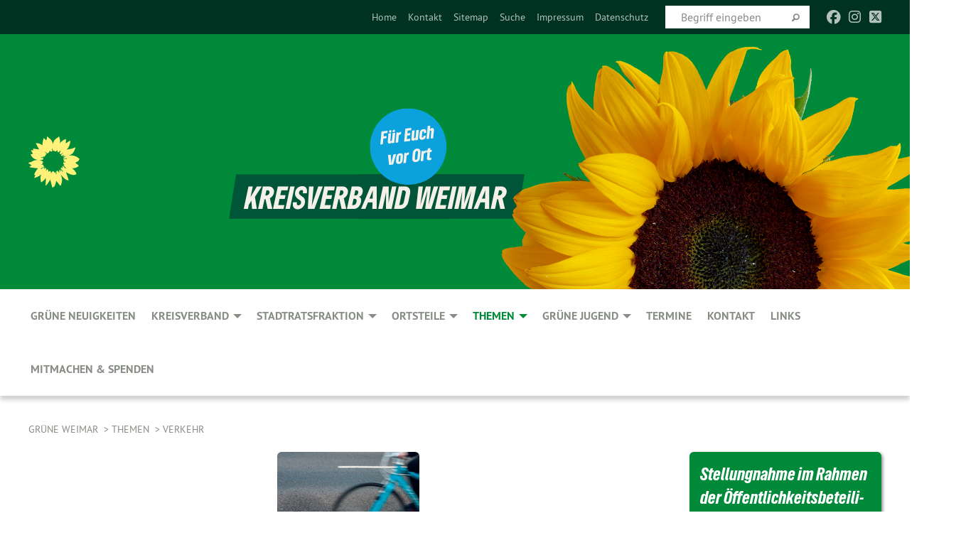

--- FILE ---
content_type: text/html; charset=utf-8
request_url: https://gruene-weimar.de/themen/verkehr/single-ansicht/stadtrat-weimar-beschliesst-endlich-den-radentscheid
body_size: 9718
content:
<!DOCTYPE html>
<html lang="de" class="no-js">
<head>

<meta charset="utf-8">
<!-- 
	TYPO3 GRÜNE is Open Source. See @ https://typo3-gruene.de. Developed by die-netzmacher.de and verdigado eG.

	This website is powered by TYPO3 - inspiring people to share!
	TYPO3 is a free open source Content Management Framework initially created by Kasper Skaarhoj and licensed under GNU/GPL.
	TYPO3 is copyright 1998-2026 of Kasper Skaarhoj. Extensions are copyright of their respective owners.
	Information and contribution at https://typo3.org/
-->


<link rel="shortcut icon" href="/typo3conf/ext/startgreen/Resources/Public/Css/buendnis-90-die-gruenen.ico" type="image/vnd.microsoft.icon">

<meta name="generator" content="TYPO3 CMS" />
<meta name="description" content="Pressemitteilung, Fraktion BÜNDNIS 90/DIE GRÜNEN im Weimarer Stadtrat, 16.03.2023
In seiner gestrigen Sitzung hat der Stadtrat endlich die Forderungen des Radentscheids angenommen. Vorweg gegangen..." />
<meta name="keywords" content="Stadtrat,Weimar,beschließt,endlich,den,Radentscheid" />
<meta name="viewport" content="width=device-width, initial-scale=1.0" />
<meta name="twitter:card" content="summary" />

<link rel="stylesheet" type="text/css" href="/typo3temp/assets/compressed/merged-adf848e3db8a6cefcac8d6ec9b0a4900-804c1c0754dd6a29854e3a21786f4533.css?1764233028" media="all">
<link rel="stylesheet" type="text/css" href="/typo3temp/assets/compressed/2a1df348cd-bb560c40fe43101ed1242ef3cb16614e.css?1764233028" media="all">
<link rel="stylesheet" type="text/css" href="/typo3temp/assets/compressed/merged-558148a905f65ab7d53c898584accc54-403c0f46a140381ac40642f092268c3a.css?1764233038" media="all">
<link rel="stylesheet" type="text/css" href="/typo3temp/assets/compressed/merged-1ba18b692853e40a7c8bb780f22dce6d-f9e3b2d84d93f6fcf56c115a7ed9bcdd.css?1764233028" media="screen">
<link media="all" href="/typo3conf/ext/iconpack_fontawesome/Resources/Public/Vendor/fontawesome-free-6.7.2-web/css/fontawesome.min.css?1764232989" rel="stylesheet" type="text/css" >
<link media="all" href="/typo3conf/ext/iconpack_fontawesome/Resources/Public/Vendor/fontawesome-free-6.7.2-web/css/brands.min.css?1764232989" rel="stylesheet" type="text/css" >
<link media="all" href="/typo3conf/ext/iconpack/Resources/Public/Css/IconpackTransforms.min.css?1764232988" rel="stylesheet" type="text/css" >
<link media="all" href="/typo3conf/ext/iconpack_fontawesome/Resources/Public/Vendor/fontawesome-free-6.7.2-web/css/solid.min.css?1764232989" rel="stylesheet" type="text/css" >
<link media="all" href="/typo3conf/ext/iconpack_fontawesome/Resources/Public/Vendor/fontawesome-free-6.7.2-web/css/regular.min.css?1764232989" rel="stylesheet" type="text/css" >



<script src="/typo3temp/assets/compressed/merged-a1cf8f7127637a3d21f8c23c81701fe4-3e07286cab163ec573062aebd08434e2.js?1764233131"></script>


<meta name="viewport" content="width=device-width, initial-scale=1.0" />
<!-- Tags added by EXT:seo_dynamic_tag -->
<title>Stadtrat Weimar beschließt endlich den Radentscheid: GRÜNE: Es bleibt weiter viel zu tun</title>
<!-- Open Graph data added by EXT:seo_dynamic_tag -->
<meta property="og:title" content="Stadtrat Weimar beschließt endlich den Radentscheid: GRÜNE: Es bleibt weiter viel zu tun" />
<meta property="og:type" content="article" />
<meta property="article:published_time" content="2023-03-16T14:26:17" />
<meta property="article:modified_time" content="2023-03-16T14:46:57" />
<meta property="article:section" content="Single Ansicht" />
<meta property="article:tag" content="Stadtrat,Weimar,beschließt,endlich,den,Radentscheid" />
<meta property="og:url" content="https://gruene-weimar.de/themen/verkehr/single-ansicht/stadtrat-weimar-beschliesst-endlich-den-radentscheid" />
<meta property="og:image" content="https://gruene-weimar.de/userspace/TH/kv_weimar/Bilder/Fraktion/Icons_fuer_News/Anfrage_Novelle_StVO_Radfahrende_Icon.png" />
<meta property="og:image:width" content="200" />
<meta property="og:image:height" content="200" />
<meta property="og:description" content="Pressemitteilung, Fraktion BÜNDNIS 90/DIE GRÜNEN im Weimarer Stadtrat, 16.03.2023
In seiner gestrigen Sitzung hat der Stadtrat endlich die Forderungen des Radentscheids angenommen. Vorweg gegangen..." />
<meta property="og:site_name" content="Single Ansicht" />
<!-- Twitter Card data -->
<meta name="twitter:card" content="summary_large_image" />
<meta name="twitter:title" content="Stadtrat Weimar beschließt endlich den Radentscheid: GRÜNE: Es bleibt weiter viel zu tun" />
<meta name="twitter:description" content="Pressemitteilung, Fraktion BÜNDNIS 90/DIE GRÜNEN im Weimarer Stadtrat, 16.03.2023
In seiner gestrigen Sitzung hat der Stadtrat endlich die Forderungen des Radentscheids angenommen. Vorweg gegangen..." />
<meta name="twitter:image" content="https://gruene-weimar.de/userspace/TH/kv_weimar/Bilder/Fraktion/Icons_fuer_News/Anfrage_Novelle_StVO_Radfahrende_Icon.png" />

<link rel="canonical" href="https://gruene-weimar.de/themen/verkehr/single-ansicht/stadtrat-weimar-beschliesst-endlich-den-radentscheid"/>
</head>
<body id="bodyId-166063" class= "start__mixed_05_02_r layout-0 theme-2109281">
<!--[if lt IE 9]>
              <p class="browsehappy">You are using an <strong>outdated</strong> browser. Please <a href="http://browsehappy.com/">upgrade your browser</a> to improve your experience.</p>
            <![endif]-->
    <div id="startBox01" class="mixed">
  
  

    <div class="siteLineTop siteLineTopNavigation"><div class="siteLine container"><ul class="dropdown menu" data-dropdown-menu>
                    <li></li>
                </ul><div class="icons socialmedia"><a href="https://www.facebook.com/GrueneWeimar/" title="Facebook" target="_blank" rel="noreferrer"><i class="fa-brands fa-facebook"></i></a><a href="https://www.instagram.com/grueneweimar/" title="Instagram" target="_blank" rel="noreferrer"><i class="fa-brands fa-instagram"></i></a><a href="https://twitter.com/Gruene_WE" title="Twitter" target="_blank" rel="noreferrer"><i class="fa-brands fa-square-x-twitter"></i></a><i class="fa-solid fa-rss fa-fw"></i></div>
		
			
				

    <form method="post" id="siteLineTopSearch" action="/meta-navigation/top/suche?tx__%5Baction%5D=&amp;tx__%5Bcontroller%5D=&amp;cHash=e85aa9fa7bee7646acf77548b9290f79">
<div>
<input type="hidden" name="__referrer[@extension]" value="" />
<input type="hidden" name="__referrer[@controller]" value="Standard" />
<input type="hidden" name="__referrer[@action]" value="searchbox" />
<input type="hidden" name="__referrer[arguments]" value="YTowOnt9695cb50dcaf552857aeb87f82ecc585fbfd935c9" />
<input type="hidden" name="__referrer[@request]" value="{&quot;@extension&quot;:null,&quot;@controller&quot;:&quot;Standard&quot;,&quot;@action&quot;:&quot;searchbox&quot;}395d39b5d95634f04b5bced5f513e5b3bdbf4747" />
<input type="hidden" name="__trustedProperties" value="{&quot;Query&quot;:1}295f3081fd33d6e8ed77dffce813704c167e7794" />
</div>

      
      <input placeholder="Begriff eingeben" type="text" name="Query" />
			<a class="siteLineTopSearchIcon" href="#" onclick="$(this).closest('form').submit()">
				<i class="fi-magnifying-glass"></i>
			</a>
		</form>
	
			
		
	
<ul class="side-nav vertical right" role="menu"><li role="menuitem"><a href="/gruene-neuigkeiten" title="Home">Home</a></li><li role="menuitem"><a href="/kontakt" title="Kontakt">Kontakt</a></li><li role="menuitem"><a href="/meta-navigation/top/sitemap" title="Sitemap">Sitemap</a></li><li role="menuitem"><a href="/meta-navigation/top/suche" title="Suche">Suche</a></li><li role="menuitem"><a href="/meta-navigation/top/impressum" title="Impressum">Impressum</a></li><li role="menuitem"><a href="/meta-navigation/top/datenschutz" title="Datenschutz">Datenschutz</a></li></ul>


</div></div>

<div class="header-wrapper">
  <div class="green-division logo-with-image"><div class="green-division-content container"><!-- start.structure.header.main.default.20.20.default //--><div class="logo hide-for-small"><a href="/gruene-neuigkeiten" title="BÜNDNIS 90/DIE GRÜNEN" class="icon-die-gruenen"><svg viewBox="0 0 16 16"><path d="M15.992 7.05153 C15.9857 7.00995 15.8807 6.97251 15.8107 6.91456 C15.5721 6.71562 14.7198 5.87686 13.0422 5.93118 C12.8299 5.93794 12.6363 5.95805 12.46 5.98797 C12.8173 5.87216 13.0022 5.80273 13.11 5.75996 C13.2399 5.70822 14.0961 5.4148 14.5568 3.91077 C14.5961 3.78247 14.7072 3.4724 14.6794 3.44884 C14.6454 3.41993 14.3574 3.47148 14.0664 3.64844 C13.7745 3.82596 12.7938 3.98077 12.6774 3.99936 C12.609 4.01034 12.321 3.96709 11.8909 4.193 C12.3756 3.69522 12.8899 2.98775 13.0281 1.99416 C13.0941 1.51777 13.0661 1.32364 13.0456 1.3249 C13.017 1.32697 13.0007 1.32725 12.9653 1.33769 C12.8572 1.36973 12.7478 1.46073 12.3911 1.69946 C12.0341 1.938 11.6559 2.20231 11.6559 2.20231 C11.6559 2.20231 11.7855 0.905189 11.7452 0.874878 C11.7057 0.845574 10.9691 0.852536 9.83867 2.11152 C9.83867 2.11152 9.96713 1.03314 9.75509 0.626385 C9.75509 0.626385 9.6964 0.332012 9.65024 0.178169 C9.62708 0.101187 9.56684 0.0198406 9.55685 0.0268305 C9.54504 0.0349805 9.44501 0.0516162 9.28439 0.235829 C9.03502 0.521414 7.87593 0.871034 7.68405 2.37074 C7.53884 1.76551 7.23059 0.956194 6.46987 0.546196 C6.0403 0.125606 5.84917 0 5.82712 0.010836 C5.80778 0.0206342 5.81615 0.207686 5.75086 0.628856 C5.67749 1.10094 5.61167 1.25033 5.61167 1.25033 C5.61167 1.25033 4.81455 0.549188 4.79382 0.528614 C4.75637 0.491712 4.27036 2.03107 4.41295 2.79966 C4.41295 2.79966 4.16064 2.60403 3.70159 2.36839 C3.18027 2.10057 2.30328 2.05423 2.30944 2.09553 C2.31995 2.16497 3.04944 3.5904 3.35659 4.09102 C3.35659 4.09102 1.3911 3.75327 1.42538 3.87619 C1.43673 3.91661 1.48374 3.99381 1.56136 4.32188 C1.56136 4.32188 0.789964 4.30504 0.800005 4.36895 C0.811056 4.44035 1.38478 5.38858 1.42889 5.44027 C1.42889 5.44027 0.832084 5.55563 0.706081 5.5625 C0.620706 5.56726 1.10475 6.90371 2.43158 7.23742 C2.63209 7.28784 2.82609 7.32532 3.01101 7.35116 C2.57604 7.34288 2.09499 7.43363 1.54222 7.63856 C1.54222 7.63856 1.22206 7.76314 1.05293 7.89713 C0.88358 8.03172 0.0414514 8.1733 0 8.29598 C0.0196574 8.38622 1.02869 9.07656 1.02869 9.07656 C1.02869 9.07656 0.437654 9.36533 0.396996 9.41957 C0.369159 9.45737 0.346631 9.49098 0.354019 9.50161 C0.36098 9.51179 0.400871 9.55894 0.503217 9.62272 C0.739596 9.76953 2.84368 9.98939 2.97328 9.93743 C3.10261 9.886 1.83028 11.3159 1.81065 12.0365 C1.81065 12.0365 2.01901 12.0514 2.13675 12.0611 C2.22697 12.0683 1.75318 12.9624 1.83901 12.9588 C2.41073 12.9348 3.35903 12.3816 3.53696 12.2541 C3.71476 12.1273 3.95794 11.9386 4.02298 11.8772 C4.08873 11.8157 3.60811 12.6746 3.80479 13.4301 C3.80479 13.4301 3.86728 14.0164 3.8707 14.1349 C3.87368 14.2528 4.04047 14.2533 4.03888 14.3321 C4.03728 14.4288 4.50232 13.965 4.72273 13.7865 C4.94308 13.6085 5.24252 13.2644 5.38739 13.0372 C5.53202 12.8109 5.40314 14.8132 5.34421 15.1983 C5.32511 15.3229 5.35347 15.3359 5.37328 15.3772 C5.37918 15.39 5.58492 15.2205 5.65011 15.1772 C5.74719 15.1126 6.75071 13.7631 6.814 13.4255 C6.814 13.4255 7.34912 15.7767 7.53065 16.0286 C7.56995 16.083 7.60274 16.144 7.62999 16.1016 C7.68326 16.0178 7.76314 15.798 7.82338 15.7798 C7.90067 15.7566 8.1267 15.7281 8.24545 15.393 C8.36449 15.0578 8.57838 14.7304 8.67876 13.8599 C8.67876 13.8599 9.8165 15.3106 9.96432 15.4456 C10.023 15.4993 10.3323 14.985 10.4682 14.159 C10.6048 13.3326 10.3113 12.2225 10.1259 12.1845 C10.1259 12.1845 10.0484 12.0625 10.264 12.1397 C10.3868 12.1839 10.8603 13.0056 11.9522 13.6296 C12.136 13.7346 12.5268 13.7364 12.5291 13.7295 C12.6169 13.4843 11.7599 11.242 11.7599 11.242 C11.7599 11.242 11.7812 11.2163 11.9538 11.2869 C12.1259 11.3578 13.7625 12.416 14.7551 11.92 C14.9565 11.8196 14.9681 11.7983 14.9681 11.7983 C15.0818 11.3095 14.2074 10.3852 13.6706 9.96559 C13.6706 9.96559 15.0806 9.90826 15.2968 9.53432 C15.2968 9.53432 15.5569 9.44074 15.6911 9.2554 C15.7143 9.22297 15.5391 8.90112 15.3358 8.75992 C14.8032 8.39077 14.688 8.25154 14.688 8.25154 C14.688 8.25154 14.8367 8.07179 15.0518 8.00419 C15.2669 7.93673 15.9621 7.50823 15.7763 7.29694 C15.7763 7.29694 16 7.1024 15.992 7.05153 M11.4293 7.02375 C11.2114 7.05956 10.6517 7.07226 11.1672 7.514 C11.1672 7.514 11.2626 7.52102 11.008 7.67104 C10.7535 7.82137 11.5752 7.91067 11.6723 8.01933 C11.7696 8.12905 10.858 8.00927 10.8757 8.28362 C10.8934 8.55841 10.7192 8.38494 11.3246 9.03147 C11.3246 9.03147 10.9609 8.947 10.9186 8.99805 C10.8757 9.04988 11.7151 9.74546 11.7098 9.94333 C11.7098 9.94333 11.5391 10.0618 11.4664 9.95832 C11.3937 9.85421 10.8864 9.2932 10.8042 9.27675 C10.7424 9.26467 10.6239 9.2932 10.569 9.40204 C10.569 9.40204 10.7908 9.9188 10.7215 9.93297 C10.6517 9.94733 10.305 9.70339 10.305 9.70339 C10.305 9.70339 10.0776 9.80351 10.1526 10.0095 C10.2265 10.2158 10.8448 10.9167 10.8094 10.9597 C10.8094 10.9597 10.7568 11.0749 10.677 11.0668 C10.5976 11.0583 10.1697 10.2844 10.0643 10.2547 C9.95887 10.2252 10.1872 10.9778 10.1872 10.9778 C10.1872 10.9778 9.80151 10.5716 9.69858 10.4867 C9.5961 10.4016 9.58083 10.5767 9.58083 10.5767 L9.69258 11.4355 C9.69258 11.4355 8.49067 9.6437 8.78468 11.7803 C8.78468 11.7803 8.7569 11.9013 8.71724 11.8974 C8.67722 11.8931 8.42181 11.1901 8.45107 10.9981 C8.48099 10.8056 8.24044 11.5309 8.24044 11.5309 C8.24044 11.5309 7.86355 10.0337 7.08304 11.568 C7.08304 11.568 7.02861 10.9885 6.90841 10.889 C6.78897 10.7897 6.68935 10.7362 6.65918 10.7544 C6.62958 10.7726 6.35334 11.0355 6.24541 11.0616 C6.13779 11.0872 6.33139 10.7141 6.17166 10.61 C6.17166 10.61 6.18596 10.5062 6.09314 10.357 C5.99991 10.2076 5.9102 10.2635 5.37234 10.8431 C5.37234 10.8431 5.59718 10.2932 5.59511 10.1033 C5.59357 9.91371 5.38419 9.8701 5.38419 9.8701 C5.38419 9.8701 4.99275 10.1676 4.87927 10.1309 C4.7651 10.0941 5.06663 9.72974 5.07193 9.62908 C5.07359 9.59728 5.02857 9.60954 5.02857 9.60954 C5.02857 9.60954 4.98165 9.57584 4.58843 9.80524 L3.95082 10.2108 C3.90397 10.1823 3.84138 10.1875 3.86052 10.0363 C3.8659 9.99266 5.05112 9.43538 4.99821 9.37687 C4.94563 9.31891 4.54951 9.22197 4.54951 9.22197 C4.54951 9.22197 4.79783 8.92241 4.7237 8.88939 C4.64973 8.85716 4.10865 8.81235 4.10865 8.81235 C4.10865 8.81235 4.01514 8.66371 4.03442 8.69306 C4.05229 8.72275 4.56359 8.61212 4.56359 8.61212 L4.22245 8.34414 C4.22245 8.34414 5.08519 8.19252 4.3237 7.73407 C4.04183 7.56464 3.74769 7.44859 3.42978 7.39117 C4.24198 7.43131 4.77921 7.22588 4.68805 6.92848 C4.68805 6.92848 4.66221 6.82055 3.85248 6.52481 C3.85248 6.52481 3.87506 6.42823 3.92906 6.41519 C3.98331 6.40214 4.82518 6.71033 4.76572 6.66084 C4.70567 6.61117 4.39746 6.26849 4.45302 6.27162 C4.50871 6.2741 4.90398 6.44131 5.03512 6.31835 C5.16071 6.20085 5.23963 5.98439 5.32213 5.93738 C5.40489 5.89028 5.10204 5.61016 5.5011 5.73911 C5.5011 5.73911 5.77153 5.58727 5.55842 5.33904 C5.34537 5.08996 4.66989 4.29122 5.7719 5.25563 C6.03541 5.48646 6.69471 4.78309 6.64046 4.40046 C6.64046 4.40046 6.90393 4.66603 6.95975 4.69439 C7.0155 4.72308 7.38434 4.76698 7.46818 4.63919 C7.50676 4.5803 7.33281 4.03583 7.44467 3.79623 C7.44467 3.79623 7.49167 3.79206 7.53589 3.84289 C7.58029 3.89416 7.58534 4.46218 7.78553 4.57008 C7.78553 4.57008 8.01021 4.4384 8.04815 4.34013 C8.08647 4.24166 7.98716 4.95393 8.66135 4.64663 C8.66135 4.64663 8.98948 4.35512 9.08369 4.34637 C9.17727 4.33762 9.01322 4.69266 9.09605 4.81881 C9.17945 4.94553 9.45564 5.03019 9.5434 4.87181 C9.63162 4.71386 10.0522 4.39787 10.0849 4.41056 C10.1176 4.4237 9.87092 5.08181 9.84258 5.14641 C9.80151 5.24051 9.77244 5.37981 9.77244 5.37981 C9.77244 5.37981 9.80469 5.5636 10.0344 5.61424 C10.0344 5.61424 10.4682 5.36084 10.9195 5.03189 C10.8722 5.08884 10.8245 5.14794 10.7763 5.21116 C10.7763 5.21116 10.1924 5.81098 10.1922 5.89778 C10.1929 5.98451 10.3924 6.17944 10.556 6.06918 C10.7197 5.95958 11.1148 5.7959 11.1493 5.82427 C11.1834 5.8525 11.2463 5.93365 11.1642 5.98116 C11.0818 6.02813 10.6222 6.26849 10.6222 6.26849 C10.6222 6.26849 11.1472 6.30443 11.7893 6.17458 C11.0942 6.45661 10.8533 6.8859 10.8595 6.92654 C10.88 7.06438 11.9602 6.78439 11.9899 6.8526 C12.1448 7.20437 11.6477 6.987 11.4293 7.02375"/></svg></a></div><img src="https://gruene-weimar.de/userspace/TH/kv_weimar/Bilder/Desingnelemente/Kopfbilder/Kopfgrafik_neues_CD_GRUENE.png" id="headerimage" alt="Header image"></div></div>
		
        <div class="main-nav left">
  <div class="title-bar container responsive-menu-title-bar"
       data-responsive-toggle="responsive-menu"
       data-hide-for="large">
    
    <button type="button" data-toggle="responsive-menu">
      <span class="menu-icon" ></span>
    </button>
  </div>
  <nav class="top-bar container" id="responsive-menu">
    
    <ul class="vertical large-horizontal menu"
        data-responsive-menu="drilldown large-dropdown" data-parent-link="true">
      



	
		
				


		<li class="page-118802">
			



		
	<a href="/gruene-neuigkeiten">
		

		 
	



	GRÜNE Neuigkeiten

	</a>

	






	







				</li>
			
		
	
		
				


		<li class="page-118903">
			



		
	<a href="/kreisverband">
		

		 
	



	Kreisverband

	</a>

	






	



				
				
	<ul class="dropdown menu">
		
			
					


		<li class="page-186729">
			



		
	<a href="/kreisverband/satzung">
		

		 
	



	Satzung

	</a>

	






	







					</li>
				
			
		
			
					


		<li class="page-118889">
			



		
	<a href="/kreisverband/vorstand">
		

		 
	



	Vorstand

	</a>

	






	







					</li>
				
			
		
			
					


		<li class="page-159004">
			



		
	<a href="/kreisverband/pressemitteilungen">
		

		 
	



	Pressemitteilungen

	</a>

	






	







					</li>
				
			
		
	</ul>

				
				</li>
			
		
	
		
				


		<li class="page-118833">
			



		
	<a href="/stadtratsfraktion">
		

		 
	



	Stadtratsfraktion

	</a>

	






	



				
				
	<ul class="dropdown menu">
		
			
					


		<li class="page-118834">
			



		
	<a href="/stadtratsfraktion/stadtraetinnen">
		

		 
	



	Stadträt*innen

	</a>

	






	







					</li>
				
			
		
			
					


		<li class="page-214466">
			



		
	<a href="/stadtratsfraktion/sachkundige">
		

		 
	



	Sachkundige

	</a>

	






	







					</li>
				
			
		
			
					


		<li class="page-240468">
			



		
	<a href="/stadtratsfraktion/beiraetinnen">
		

		 
	



	Beirät*innen

	</a>

	






	







					</li>
				
			
		
			
					


		<li class="page-204947">
			



		
	<a href="/stadtratsfraktion/sprechstunden">
		

		 
	



	Sprechstunden

	</a>

	






	







					</li>
				
			
		
			
					


		<li class="page-118900">
			



		
	<a href="/stadtratsfraktion/anfragen-und-antraege">
		

		 
	



	Anfragen und Anträge

	</a>

	






	







					</li>
				
			
		
			
					


		<li class="page-118901">
			



		
	<a href="/stadtratsfraktion/pressemitteilungen">
		

		 
	



	Pressemitteilungen

	</a>

	






	







					</li>
				
			
		
			
					


		<li class="page-183520">
			



		
	<a href="/stadtratsfraktion/reden">
		

		 
	



	Reden

	</a>

	






	







					</li>
				
			
		
			
					


		<li class="page-166629">
			



		
	<a href="/stadtratsfraktion/rathauskurier">
		

		 
	



	Rathauskurier

	</a>

	






	







					</li>
				
			
		
	</ul>

				
				</li>
			
		
	
		
				


		<li class="page-214453">
			



		
	<a href="/ortsteile/ortsteiltermine">
		

		 
	



	Ortsteile

	</a>

	






	



				
				
	<ul class="dropdown menu">
		
			
					


		<li class="page-214456">
			



		
	<a href="/ortsteile/ortsteilraetinnen">
		

		 
	



	Ortsteilrät*innen

	</a>

	






	







					</li>
				
			
		
			
					


		<li class="page-214457">
			



		
	<a href="/ortsteile/ortsteiltermine">
		

		 
	



	Ortsteiltermine

	</a>

	






	







					</li>
				
			
		
	</ul>

				
				</li>
			
		
	
		
				


		<li class="page-166045 active">
			



		
	<a href="/themen">
		

		 
	



	Themen

	</a>

	






	



				
				
	<ul class="dropdown menu">
		
			
					


		<li class="page-166046">
			



		
	<a href="/themen/bildung-und-soziales">
		

		 
	



	Bildung und Soziales

	</a>

	






	







					</li>
				
			
		
			
					


		<li class="page-166047">
			



		
	<a href="/themen/demokratie-und-gerechtigkeit">
		

		 
	



	Demokratie und Gerechtigkeit

	</a>

	






	







					</li>
				
			
		
			
					


		<li class="page-166048">
			



		
	<a href="/themen/energie">
		

		 
	



	Energie

	</a>

	






	







					</li>
				
			
		
			
					


		<li class="page-183158">
			



		
	<a href="/themen/fluechtlingspolitik">
		

		 
	



	Flüchtlingspolitik

	</a>

	






	







					</li>
				
			
		
			
					


		<li class="page-166049">
			



		
	<a href="/themen/haushalt-und-finanzen">
		

		 
	



	Haushalt und Finanzen

	</a>

	






	







					</li>
				
			
		
			
					


		<li class="page-166050">
			



		
	<a href="/themen/kultur">
		

		 
	



	Kultur

	</a>

	






	







					</li>
				
			
		
			
					


		<li class="page-166051">
			



		
	<a href="/themen/stadtentwicklung-und-bauen">
		

		 
	



	Stadtentwicklung und Bauen

	</a>

	






	







					</li>
				
			
		
			
					


		<li class="page-166052">
			



		
	<a href="/themen/umwelt">
		

		 
	



	Umwelt

	</a>

	






	







					</li>
				
			
		
			
					


		<li class="page-166053 active">
			



		
	<a href="/themen/verkehr">
		

		 
	



	Verkehr

	</a>

	






	







					</li>
				
			
		
			
					


		<li class="page-166054">
			



		
	<a href="/themen/wirtschaft">
		

		 
	



	Wirtschaft

	</a>

	






	







					</li>
				
			
		
	</ul>

				
				</li>
			
		
	
		
				


		<li class="page-200698">
			



		
	<a href="/gruene-jugend">
		

		 
	



	GRÜNE JUGEND

	</a>

	






	



				
				
	<ul class="dropdown menu">
		
			
					


		<li class="page-213827">
			



		
	<a href="/gruene-jugend/pressemitteilungen">
		

		 
	



	Pressemitteilungen

	</a>

	






	







					</li>
				
			
		
	</ul>

				
				</li>
			
		
	
		
				


		<li class="page-234569">
			



		
	<a href="/termine">
		

		 
	



	Termine

	</a>

	






	







				</li>
			
		
	
		
				


		<li class="page-118908">
			



		
	<a href="/kontakt">
		

		 
	



	Kontakt

	</a>

	






	







				</li>
			
		
	
		
				


		<li class="page-169049">
			



		
	<a href="/links">
		

		 
	



	Links

	</a>

	






	







				</li>
			
		
	
		
				


		<li class="page-214578">
			



		
	<a href="/mitmachen-spenden">
		

		 
	



	Mitmachen & spenden

	</a>

	






	







				</li>
			
		
	






    </ul>
  </nav>
</div>

			
	

	


  <div class="breadcrumbs-wrapper container">
    <ul class="menu-breadcrumb breadcrumbs breadcrumbs--left">
      
        


		<li class="page-118767 active">
		



		
	<a href="/gruene-neuigkeiten">
		

		 
	



	Grüne Weimar

	</a>

	






	





</li>
      
        


		<li class="page-166045 active">
		



		
	<a href="/themen">
		

		 
	



	Themen

	</a>

	






	





</li>
      
        


		<li class="page-166053 active">
		



		
	<a href="/themen/verkehr">
		

		 
	



	Verkehr

	</a>

	






	





</li>
      
    </ul>
  </div>






</div>

  
	
	
  <div id="maincontent" class="maincontent container">
		<div class="row main">
			<div class="small-12 medium-8 large-9 columns maincontentmain main">
				<!--content-->
				<!--TYPO3SEARCH_begin-->
    

            <div id="c872076" class="frame frame-default frame-type-list frame-layout-0">
                
                
                    



                
                
                    
  

    
    

    
  

  

  




                
                

    
        <div id="x872076" class="xBlog xBlogMain single news"><div class="row"><div class="columns col-sm-12"><div class="xBlogItem"><div id="c238309" class="frame frame-default frame-type- frame-layout-0"><div class="xBlog_4756416 ce-textpic ce-center ce-above"><div class="xBlog8273123 ce-gallery" data-ce-columns="1" data-ce-images="1"><div class="ce-outer"><div class="ce-inner"><div class="ce-row"><div class="ce-column"><figure><img class="image-embed-item xblog_faFJGizt" src="/userspace/TH/kv_weimar/Bilder/Fraktion/Icons_fuer_News/Anfrage_Novelle_StVO_Radfahrende_Icon.png" width="200" height="200" loading="lazy" alt="" /><figcaption class="image-caption xblog@98rzohfc"></figcaption></figure></div></div></div></div></div><header><h2 class="">
                GRÜNE: Es bleibt weiter viel zu tun
            </h2><h1 class="">
				
				Stadtrat Weimar beschließt endlich den Radentscheid
			</h1></header><div class="ce-bodytext"><p class="inlineleft">
				16.03.23 – 
				</p><p><em>Pressemitteilung, Fraktion BÜNDNIS 90/DIE GRÜNEN im Weimarer Stadtrat, 16.03.2023</em></p><p>In seiner gestrigen Sitzung hat der Stadtrat endlich die Forderungen des Radentscheids angenommen. Vorweg gegangen war nicht nur eine gescheiterte Abstimmung, sondern intensive Verhandlungen um die konkreten Forderungen.</p><p>„Es ist gut, dass der Radentscheid nun endlich beschlossen wurde. Mehr als 6000 Menschen hatten mit ihrer Unterschrift ein klares Signal gegeben: Die Stadt Weimar muss mehr für die Sicherheit von Radfahrer*innen und damit letztlich allen Verkehrsteilnehmer*innen tun. Die&nbsp; Einigung war überfällig,“ erklärt Andreas Leps, Fraktionsvorsitzender der BÜNDNISGRÜNEN im Stadtrat.</p><p>„Weimar hat in der Fahrradinfrastruktur viel nachzuholen und wir hätten uns deutlich mehr Maßnahmen im schnelleren Zeitrahmen gewünscht. Es mussten aber etliche schmerzliche Kompromisse gemacht werden, um alle demokratischen Fraktionen an Bord zu holen. Bis heute ist es vollkommen unverständlich, warum beispielsweise die Fahrradstraße nicht sofort ertüchtigt und als solche eingerichtet wird – die Planungen sind längst fertig, Fördermittel zugesagt. Die beschlossene temporäre Einrichtung der Fahrradstraße muss nun schnellstmöglich kommen, auch um die Wegesicherheit für die vielen angrenzenden Schulen zu verbessern.“</p><p>„Es sollte aber niemand glauben, dass das Thema Radverkehr damit vom Tisch ist. Nun muss es schnellstmöglich an die Umsetzung gehen, darauf werden wir weiter achten. Da der Oberbürgermeister dankenswerter Weise unserem Vorschlag gefolgt ist und die Mittel im Haushalt für den Radverkehr aufgestockt hat, stehen Gelder bereit. Ich erwarte, dass auch alle anderen Fraktionen dabei mitwirken,“ so Leps abschließend.</p></div></div></div><div id="c238309" class="frame frame-default frame-type- frame-layout-0"></div><p class="supplement bold">
      Kategorie
    </p><p class="category"><span class="item"><a href="/themen/verkehr/kategorie/pressemitteilung_gruene_fraktion_weimar">
	Pressemitteilung Grüne Fraktion Weimar
</a></span><span class="item"><span class="devider">| </span><a href="/themen/verkehr/kategorie/verkehr-13">
	Verkehr
</a></span></p></div><div class="buttonline text-right"><a class="button small" href="/themen/verkehr">Listenansicht</a>
		&nbsp;
		<a class="button small" onclick="history.back()">Zurück</a></div></div></div></div>

    


                
                    



                
                
                    



                
            </div>

        

<!--TYPO3SEARCH_end-->
				<!--/content-->
			</div>
			<div class="small-12 medium-4 large-3 columns maincontentright right">
				<!--TYPO3SEARCH_begin-->
    

            <div id="c723265" class="frame frame-default frame-type-text frame-layout-0">
                
                
                    



                
                
                    
  

    
    
        
      

    
      <header>
			
        
          
    



  
        
        

	
			
				

	
			<h1 class="">
				
				Stellungnahme im Rahmen der Öffentlichkeitsbeteili-gung zum Entwurf des Bundesverkehrswege-planes 2030 (2016)
			</h1>
		




			
		




        
        



      </header>
    
  

  

  




                
                

    <p>Der Entwurf wird den komplexen Anforderungen an ein klimafreundliches Verkehrskonzept nicht gerecht. Der Anteil der vorgesehenen, mit konkret absehbarer Realisierungsperspektive versehenen Projekte ist viel zu gering! Insgesamt kommen die Schienenprojekte viel zu kurz... [<a href="/themen/verkehr/stellungnahme-zum-bvwp-2030">Unsere Stellungnahme lesen</a>]</p>


                
                    



                
                
                    



                
            </div>

        

<!--TYPO3SEARCH_end-->
			</div>
		</div>
  </div>

  <footer>
  <div class="footer-main container">
    
    
  </div>
</footer>

  

</div>
<script src="/typo3temp/assets/compressed/merged-b80a18fbc0541a05b9d36340a09252e6-2680dd3a0a52b0d5575a62a71870b108.js?1764233028"></script>
<script src="/typo3temp/assets/compressed/merged-335ce581f76bba205dd6bbaeb10e1eef-ea7b685c7054de105189aecfbb356224.js?1764233028"></script>


</body>
</html>